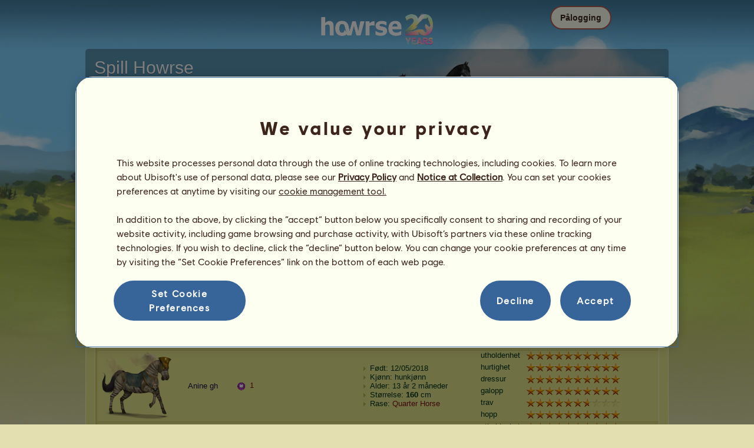

--- FILE ---
content_type: text/html; charset=utf-8
request_url: https://www.howrse.no/joueur/fiche/production?id=160194&page=458
body_size: 17018
content:
<!DOCTYPE html><html lang="no" dir="ltr"><head><base href="https://www.howrse.no/"/><meta http-equiv="Content-Type" content="text/html; charset=utf-8" /><title>Føll Anine gh har avlet opp – side 459 - Howrse</title><meta name="description" content="Se de 5869 føllene Anine gh har avlet opp i hestespillet Howrse"/><link rel="canonical" href="https://www.howrse.no/joueur/fiche/production?id=160194&page=458"/><meta name="google-site-verification" content="Ov95I-svmnETLSNS93hd_4URW1TE0JIiVWRMAGM6skQ" /><script type="text/javascript" nonce="79a37bbb31f86a19fd99f1853bdd3290">
			var projectMode = "prod";
			var projectUrl = "https://www.howrse.no";
			var projectDomain = "www.howrse.no";
			var projectLang = "no_NO";
			var projectImage = "//www.howrse.no/media/equideo/image";
			var projectRequest = "joueur%2Ffiche%2Fproduction";
			var internalError = "<div class=\"spacer-bottom align-left message message-style-1\"><div class=\"message-content content\">		<table class=\"width-100\">			<tr>				<td class=\"errorsBox-icon\"><a rel=\"nofollow\" id=\"agi-10985146001767695911\"><script type=\"text\/javascript\" nonce=\"79a37bbb31f86a19fd99f1853bdd3290\">execWhenReady(function(){$(\"#agi-10985146001767695911\").on(\"click\", function(event){hideErrors(); return false;})});<\/script><img src=\"\/\/www.howrse.no\/media\/equideo\/image\/\/components\/message\/picto-erreur.png\" class=\"errorsBox-icon-image\" alt=\"pictoerreur\"\/><\/a><\/td>				<td class=\"errorContent\"><h3><span style=\"color: #a00000\">Du kan ikke fortsette<\/span><\/h3>En intern feil har forekommet, prøv igjen senere<\/td>			<\/tr>		<\/table><\/div><\/div>";
		</script><link rel="stylesheet" type="text/css" href="//www.howrse.no/media/owlient/css/min//flags.css" />
<link rel="stylesheet" type="text/css" href="//www.howrse.no/media/equideo/css/min//common/layout/background.css" />
<link rel="stylesheet" type="text/css" href="//www.howrse.no/media/equideo/css/min//common/layout/container.css" />
<link rel="stylesheet" type="text/css" href="//www.howrse.no/media/equideo/css/min//common/layout/content.css" />
<link rel="stylesheet" type="text/css" href="//www.howrse.no/media/equideo/css/min//common/layout/header.css" />
<link rel="stylesheet" type="text/css" href="//www.howrse.no/media/equideo/css/min//common/layout/footer.css" />
<link rel="stylesheet" type="text/css" href="//www.howrse.no/media/equideo/css/min//common/layout/horsesprite.css" />
<link rel="stylesheet" type="text/css" href="//www.howrse.no/media/equideo/css/min//common/layout/margins.css" />
<link rel="stylesheet" type="text/css" href="//www.howrse.no/media/equideo/css/min//common/components/alerts.css" />
<link rel="stylesheet" type="text/css" href="//www.howrse.no/media/equideo/css/min//common/components/avatar.css" />
<link rel="stylesheet" type="text/css" href="//www.howrse.no/media/equideo/css/min//common/components/actionview.css" />
<link rel="stylesheet" type="text/css" href="//www.howrse.no/media/equideo/css/min//common/components/block.css" />
<link rel="stylesheet" type="text/css" href="//www.howrse.no/media/equideo/css/min//common/components/btn.css" />
<link rel="stylesheet" type="text/css" href="//www.howrse.no/media/equideo/css/min//common/components/banners.css" />
<link rel="stylesheet" type="text/css" href="//www.howrse.no/media/equideo/css/min//common/components/buttons.css" />
<link rel="stylesheet" type="text/css" href="//www.howrse.no/media/equideo/css/min//common/components/carousel.css" />
<link rel="stylesheet" type="text/css" href="//www.howrse.no/media/equideo/css/min//common/components/dipstick.css" />
<link rel="stylesheet" type="text/css" href="//www.howrse.no/media/equideo/css/min//common/components/feedbacks.css" />
<link rel="stylesheet" type="text/css" href="//www.howrse.no/media/equideo/css/min//common/components/fields.css" />
<link rel="stylesheet" type="text/css" href="//www.howrse.no/media/equideo/css/min//common/components/gauges.css" />
<link rel="stylesheet" type="text/css" href="//www.howrse.no/media/equideo/css/min//common/components/img.css" />
<link rel="stylesheet" type="text/css" href="//www.howrse.no/media/equideo/css/min//common/components/listview.css" />
<link rel="stylesheet" type="text/css" href="//www.howrse.no/media/equideo/css/min//common/components/menus.css" />
<link rel="stylesheet" type="text/css" href="//www.howrse.no/media/equideo/css/min//common/components/modules.css" />
<link rel="stylesheet" type="text/css" href="//www.howrse.no/media/equideo/css/min//common/components/popups.css" />
<link rel="stylesheet" type="text/css" href="//www.howrse.no/media/equideo/css/min//common/components/popupview.css" />
<link rel="stylesheet" type="text/css" href="//www.howrse.no/media/equideo/css/min//v5/desktop/components/popupview.css" />
<link rel="stylesheet" type="text/css" href="//www.howrse.no/media/equideo/css/min//v5/desktop/components/btn.css" />
<link rel="stylesheet" type="text/css" href="//www.howrse.no/media/equideo/css/min//common/components/popupconfirm.css" />
<link rel="stylesheet" type="text/css" href="//www.howrse.no/media/equideo/css/min//common/components/svg.css" />
<link rel="stylesheet" type="text/css" href="//www.howrse.no/media/equideo/css/min//common/components/tag.css" />
<link rel="stylesheet" type="text/css" href="//www.howrse.no/media/equideo/css/min//common/components/timers.css" />
<link rel="stylesheet" type="text/css" href="//www.howrse.no/media/equideo/css/min//common/components/texts.css" />
<link rel="stylesheet" type="text/css" href="//www.howrse.no/media/equideo/css/min//common/components/tutorial.css" />
<link rel="stylesheet" type="text/css" href="//www.howrse.no/media/equideo/css/min//common/components/popover.css" />
<link rel="stylesheet" type="text/css" href="//www.howrse.no/media/equideo/css/min//common/components/rowguecard.css" />
<link rel="stylesheet" type="text/css" href="//www.howrse.no/media/equideo/css/min//v5/desktop/components/stickout.css" />
<link rel="stylesheet" type="text/css" href="//www.howrse.no/media/equideo/css/min//common/animations/animate.css" />
<link rel="stylesheet" type="text/css" href="//www.howrse.no/media/equideo/css/min//v4/ltr/animations/generic.css" />
<link rel="stylesheet" type="text/css" href="//www.howrse.no/media/equideo/css/min//v4/ltr/animations/tutoriel.css" />
<link rel="stylesheet" type="text/css" href="//www.howrse.no/media/equideo/css/min//v4/ltr/animations/festivites.css" />
<link rel="stylesheet" type="text/css" href="//www.howrse.no/media/equideo/css/min//v4/ltr/base/common.css" />
<link rel="stylesheet" type="text/css" href="//www.howrse.no/media/equideo/css/min//v4/ltr/base/internal.css" />
<link rel="stylesheet" type="text/css" href="//www.howrse.no/media/equideo/css/min//v4/ltr/components/actions.css" />
<link rel="stylesheet" type="text/css" href="//www.howrse.no/media/equideo/css/min//v4/ltr/components/buttons.css" />
<link rel="stylesheet" type="text/css" href="//www.howrse.no/media/equideo/css/min//v4/ltr/components/fields.css" />
<link rel="stylesheet" type="text/css" href="//www.howrse.no/media/equideo/css/min//v4/ltr/components/gauges.css" />
<link rel="stylesheet" type="text/css" href="//www.howrse.no/media/equideo/css/min//v4/ltr/components/popup.css" />
<link rel="stylesheet" type="text/css" href="//www.howrse.no/media/equideo/css/min//v4/ltr/components/links.css" />
<link rel="stylesheet" type="text/css" href="//www.howrse.no/media/equideo/css/min//v4/ltr/components/menus.css" />
<link rel="stylesheet" type="text/css" href="//www.howrse.no/media/equideo/css/min//v4/ltr/components/messages.css" />
<link rel="stylesheet" type="text/css" href="//www.howrse.no/media/equideo/css/min//v4/ltr/components/modules.css" />
<link rel="stylesheet" type="text/css" href="//www.howrse.no/media/equideo/css/min//v4/ltr/components/scrollableContent.css" />
<link rel="stylesheet" type="text/css" href="//www.howrse.no/media/equideo/css/min//v4/ltr/components/stars.css" />
<link rel="stylesheet" type="text/css" href="//www.howrse.no/media/equideo/css/min//v4/ltr/components/slider.css" />
<link rel="stylesheet" type="text/css" href="//www.howrse.no/media/equideo/css/min//v4/ltr/components/tabs.css" />
<link rel="stylesheet" type="text/css" href="//www.howrse.no/media/equideo/css/min//v4/ltr/components/tooltips.css" />
<link rel="stylesheet" type="text/css" href="//www.howrse.no/media/equideo/css/min//v4/ltr/layout/background.css" />
<link rel="stylesheet" type="text/css" href="//www.howrse.no/media/equideo/css/min//v4/ltr/layout/container.css" />
<link rel="stylesheet" type="text/css" href="//www.howrse.no/media/equideo/css/min//v4/ltr/layout/content.css" />
<link rel="stylesheet" type="text/css" href="//www.howrse.no/media/equideo/css/min//v4/ltr/pages/acquisition/marketing.css" />
<link rel="stylesheet" type="text/css" href="//www.howrse.no/media/equideo/css/min//common/vendor/cmp.css" />
<link rel="stylesheet" type="text/css" href="//www.howrse.no/media/equideo/css/min//v4/ltr/pages/exploits/ranking.css" />
<link rel="stylesheet" type="text/css" href="//www.howrse.no/media/equideo/css/min//common/vendor/yanoneubibold.css" />
<link rel="stylesheet" type="text/css" href="//www.howrse.no/media/equideo/css/min//common/vendor/cosmows.css" />
<script type="text/javascript" src="//www.howrse.no/media/sowcle/js/min//lib/jquery/jquery-1.8.3.js" charset="utf-8"></script>
<script type="text/javascript" src="//www.howrse.no/media/sowcle/js/min//api.js" charset="utf-8"></script>
<script type="text/javascript" src="//www.howrse.no/media/sowcle/js/min//script.js" charset="utf-8"></script>
<script type="text/javascript" src="//www.howrse.no/media/sowcle/js/min//jAjax.js" charset="utf-8"></script>
<script type="text/javascript" src="//www.howrse.no/media/sowcle/js/min//advertising.js" charset="utf-8"></script>
<script type="text/javascript" src="//www.howrse.no/media/sowcle/js/min//coaccount.js" charset="utf-8"></script>
<script type="text/javascript" src="//www.howrse.no/media/sowcle/js/min//user.js" charset="utf-8"></script>
<script type="text/javascript" src="//www.howrse.no/media/equideo/js/min//user.js" charset="utf-8"></script>
<script type="text/javascript" src="//www.howrse.no/media/equideo/js/min//lib/confetti.js" charset="utf-8"></script>
<script type="text/javascript" src="//www.howrse.no/media/equideo/js/min//ufo.js" charset="utf-8"></script>
<script type="text/javascript" src="//www.howrse.no/media/equideo/js/min//navigation.js" charset="utf-8"></script>
<script type="text/javascript" src="//www.howrse.no/media/equideo/js/min//script.js" charset="utf-8"></script>
<script type="text/javascript" src="//www.howrse.no/media/equideo/js/min//xads.js" charset="utf-8"></script>
<script type="text/javascript" src="//www.howrse.no/media/equideo/js/min//lib/jquery/jquery.mousewheel.js" charset="utf-8"></script>
<script type="text/javascript" src="//www.howrse.no/media/equideo/js/min//components/slider.js" charset="utf-8"></script>
<script type="text/javascript" src="//www.howrse.no/media/equideo/js/min//components/scrollable-content.js" charset="utf-8"></script>
<script type="text/javascript" src="//www.howrse.no/media/equideo/js/min//lib/getDevicePixelRatio.js" charset="utf-8"></script>
<script type="text/javascript" src="//www.howrse.no/media/equideo/js/min//lib/rangeslider.js" charset="utf-8"></script>
<script type="text/javascript" src="//www.howrse.no/media/equideo/js/min//lib/autotrack/autotrack.js" charset="utf-8"></script>
<script type="text/javascript" src="//www.howrse.no/media/equideo/js/min//autoPromo.js" charset="utf-8"></script>
<script type="text/javascript" src="//www.howrse.no/media/equideo/js/min//notification.js" charset="utf-8"></script>
<script type="text/javascript" src="//www.howrse.no/media/equideo/js/min//components/popover.js" charset="utf-8"></script>
<script type="text/javascript" src="//www.howrse.no/media/equideo/js/min//popups.js" charset="utf-8"></script>




<script type="text/javascript" src="//www.howrse.no/media/equideo/js/min//inscription.js" charset="utf-8"></script>
<script type="text/javascript" src="https://ubistatic-a.ubisoft.com/0106/prod-cmp/global/tracking/analyticssdk.js" charset="utf-8"></script>
<meta name="viewport" content="width=1151, user-scalable=yes" /><meta http-equiv="X-UA-Compatible" content="IE=edge" /><meta http-equiv="Cache-control" content="max-age=600, s-maxage=600, public" /><meta name="expires" content="Wed, 07 Jan 2026 04:00:00 +0100" /><meta name="copyright" content="Owlient SAS. All Rights Reserved." /><script type="text/javascript" nonce="79a37bbb31f86a19fd99f1853bdd3290">const wa_data = {"appId":"79b153cf-7c8a-4b96-82f2-6699699f8478","domain":"www.howrse.no","environment":"PROD","language":"en","country":"NO","enableAdobeAnalytics":false,"brand":"Howrse","game":"Howrse"};
			window.adobeAnalytics.init(wa_data);</script><script type="text/javascript" nonce="79a37bbb31f86a19fd99f1853bdd3290">(function(d) {
var o = d.createElement;
d.createElement = function() {
  var e = o.apply(d, arguments);
  if (e.tagName === "SCRIPT") {
    e.setAttribute("nonce", "79a37bbb31f86a19fd99f1853bdd3290");
  }
  return e;
}
})(document);</script></head><body id="global" class="body--ltr body--chrome body--mac template-v4 nopub disconnected animation body--emptytop is-desktop"><div id="infoBox" style="display: none;"></div>
		<div id="messageBox" style="display: none;"></div>
		<div id="errorsBox" style="display: none;"></div>
		<div id="tutorial" style="display: none;"></div>
		<div id="loading" style="display: none;"></div><script type="text/javascript" nonce="79a37bbb31f86a19fd99f1853bdd3290">execWhenReady(function(){$("#background").on("click", function(event){hideCurrentBox()})});</script><div id="background" style="display: none;"></div><script type="text/javascript" nonce="79a37bbb31f86a19fd99f1853bdd3290">var tooltipHandler = new TooltipHandler($("#infoBox"));tooltipHandler.getTooltipWrapperTheme = function(theme) {
					return "<div class=\"tooltip-style-" + theme + "\"><span class=\"tooltipMessage\"></span><div class=\"arrow coche\"></div></div>";
				};

				tooltipHandler.getTooltipMessageElement = function($tooltip) {
					return $tooltip.find('.tooltipMessage');
				};</script><div id="container"><aside id="top-subscription" class="module module-inscription dir"><form class="sowcle-form" action="javascript:;" method="post" id="inscription"><script type="text/javascript" nonce="79a37bbb31f86a19fd99f1853bdd3290">execWhenReady(function(){$("#inscription").on("submit", function(event){return lock("id:inscription", 1000) &&  AjaxJSON(DoInscriptionAjax)})});</script><div class="grid-table width-100"><div class="grid-row"><div class="grid-cell align-top width-50 spacer-large-left spacer-large-right"><h2 class="module-inscription-title spacer-large-top">Spill Howrse</h2><p class="module-inscription-subtitle spacer-large-bottom spacer-large-right">Driv drømmeridesenteret</br>bli med i et fellesskap med millioner av andre spillere!</p><label for="name">Velg din første hest:</label></div><div class="grid-cell align-midle width-25 carousel-col" id="carousel-col"><div id="carousel-col-content"><div id="sub-carousel" class="clear"><script type="text/javascript" nonce="79a37bbb31f86a19fd99f1853bdd3290">execWhenReady(function(){$("#sub-carousel-prev").on("click", function(event){return lock('carousel__nav', 300) && subCarouselPrev()})});</script><div id="sub-carousel-prev" class="sub-carousel-nav sub-carousel-prev-off float-left"></div><div id="sub-carousel-content" class="float-left" data-races="10" data-current=0 data-delay=300><figure index="0" idrace="2" animaltype="cheval" race="Frieserhest" idrobe="3" alt="Ridehest Frieserhest Svart" style="display:none;background-image:url(/media/equideo/image/chevaux/adulte/frison/feathers/nr.png),url(/media/equideo/image/chevaux/adulte/frison/forelock/nr.png),url(/media/equideo/image/chevaux/adulte/frison/mane/cr0/nr.png),url(/media/equideo/image/chevaux/adulte/frison/tail/br0/nr.png),url(/media/equideo/image/chevaux/adulte/frison/body/nr.png),url(/media/equideo/image/chevaux/adulte/frison/shadow.png);" class="cheval-icone  horsesprite horsesprite--120" id=""><figcaption class="hide">Ridehest Frieserhest Svart</figcaption></figure><figure index="1" idrace="3" animaltype="cheval" race="American Paint Horse" idrobe="52" alt="Ridehest American Paint Horse Fuks tobiano" style="display:none;background-image:url(/media/equideo/image/chevaux/adulte/americain/forelock/alz.png),url(/media/equideo/image/chevaux/adulte/americain/mane/cr0/alz.png),url(/media/equideo/image/chevaux/adulte/americain/tail/br0/alz.png),url(/media/equideo/image/chevaux/adulte/americain/marking/tb.png),url(/media/equideo/image/chevaux/adulte/americain/body/alz.png),url(/media/equideo/image/chevaux/adulte/americain/shadow.png);" class="cheval-icone  horsesprite horsesprite--120" id=""><figcaption class="hide">Ridehest American Paint Horse Fuks tobiano</figcaption></figure><figure index="2" idrace="8" animaltype="cheval" race="Spansk renraset hest" idrobe="26" alt="Ridehest Spansk renraset hest Brun" style="display:none;background-image:url(/media/equideo/image/chevaux/adulte/iberique/forelock/nr.png),url(/media/equideo/image/chevaux/adulte/iberique/mane/cr0/nr.png),url(/media/equideo/image/chevaux/adulte/iberique/tail/br0/nr.png),url(/media/equideo/image/chevaux/adulte/iberique/body/bai.png),url(/media/equideo/image/chevaux/adulte/iberique/shadow.png);" class="cheval-icone  horsesprite horsesprite--120" id=""><figcaption class="hide">Ridehest Spansk renraset hest Brun</figcaption></figure><figure index="3" idrace="9" animaltype="poney" race="Shetlandsponni" idrobe="30" alt="Ridehest Shetlandsponni Svart fuks" style="display:none;background-image:url(/media/equideo/image/chevaux/adulte/shetland/forelock/nr.png),url(/media/equideo/image/chevaux/adulte/shetland/mane/cr0/nr.png),url(/media/equideo/image/chevaux/adulte/shetland/tail/br0/nr.png),url(/media/equideo/image/chevaux/adulte/shetland/body/bai-b.png),url(/media/equideo/image/chevaux/adulte/shetland/shadow.png);" class="cheval-icone  horsesprite horsesprite--120" id=""><figcaption class="hide">Ridehest Shetlandsponni Svart fuks</figcaption></figure><figure index="4" idrace="11" animaltype="poney" race="Fjording" idrobe="60" alt="Ridehest Fjording Gråblakk" style="display:none;background-image:url(/media/equideo/image/chevaux/adulte/fjord/forelock/gra.png),url(/media/equideo/image/chevaux/adulte/fjord/mane/cr0/gra.png),url(/media/equideo/image/chevaux/adulte/fjord/tail/br0/gra.png),url(/media/equideo/image/chevaux/adulte/fjord/body/gra.png),url(/media/equideo/image/chevaux/adulte/fjord/shadow.png);" class="cheval-icone  horsesprite horsesprite--120" id=""><figcaption class="hide">Ridehest Fjording Gråblakk</figcaption></figure><figure index="5" idrace="14" animaltype="cheval" race="Quarter Horse" idrobe="29" alt="Ridehest Quarter Horse Linfarget fuks" style="display:none;background-image:url(/media/equideo/image/chevaux/adulte/americain/forelock/cl.png),url(/media/equideo/image/chevaux/adulte/americain/mane/cr0/cl.png),url(/media/equideo/image/chevaux/adulte/americain/tail/br0/cl.png),url(/media/equideo/image/chevaux/adulte/americain/body/alz.png),url(/media/equideo/image/chevaux/adulte/americain/shadow.png);" class="cheval-icone  horsesprite horsesprite--120" id=""><figcaption class="hide">Ridehest Quarter Horse Linfarget fuks</figcaption></figure><figure index="6" idrace="16" animaltype="cheval" race="Lipizzaner" idrobe="26" alt="Ridehest Lipizzaner Brun" style="display:none;background-image:url(/media/equideo/image/chevaux/adulte/iberique/forelock/nr.png),url(/media/equideo/image/chevaux/adulte/iberique/mane/cr0/nr.png),url(/media/equideo/image/chevaux/adulte/iberique/tail/br0/nr.png),url(/media/equideo/image/chevaux/adulte/iberique/body/bai.png),url(/media/equideo/image/chevaux/adulte/iberique/shadow.png);" class="cheval-icone  horsesprite horsesprite--120" id=""><figcaption class="hide">Ridehest Lipizzaner Brun</figcaption></figure><figure index="7" idrace="17" animaltype="cheval" race="Marwari" idrobe="30" alt="Ridehest Marwari Svart fuks" style="display:none;background-image:url(/media/equideo/image/chevaux/adulte/marwari/forelock/nr.png),url(/media/equideo/image/chevaux/adulte/marwari/mane/cr0/nr.png),url(/media/equideo/image/chevaux/adulte/marwari/tail/br0/nr.png),url(/media/equideo/image/chevaux/adulte/marwari/body/bai-b.png),url(/media/equideo/image/chevaux/adulte/marwari/shadow.png);" class="cheval-icone  horsesprite horsesprite--120" id=""><figcaption class="hide">Ridehest Marwari Svart fuks</figcaption></figure><figure index="8" idrace="26" animaltype="cheval" race="Curlyhest" idrobe="33" alt="Ridehest Curlyhest Epleskimmel" style="display:none;background-image:url(/media/equideo/image/chevaux/adulte/curly/forelock/gr-pml.png),url(/media/equideo/image/chevaux/adulte/curly/mane/cr0/gr-pml.png),url(/media/equideo/image/chevaux/adulte/curly/tail/br0/gr-pml.png),url(/media/equideo/image/chevaux/adulte/curly/body/gr-pml.png),url(/media/equideo/image/chevaux/adulte/curly/shadow.png);" class="cheval-icone  horsesprite horsesprite--120" id=""><figcaption class="hide">Ridehest Curlyhest Epleskimmel</figcaption></figure><figure index="9" idrace="29" animaltype="cheval" race="KWPN" idrobe="3" alt="Ridehest KWPN Svart" style="display:none;background-image:url(/media/equideo/image/chevaux/adulte/sport-massif/forelock/nr.png),url(/media/equideo/image/chevaux/adulte/sport-massif/mane/cr0/nr.png),url(/media/equideo/image/chevaux/adulte/sport-massif/tail/br0/nr.png),url(/media/equideo/image/chevaux/adulte/sport-massif/body/nr.png),url(/media/equideo/image/chevaux/adulte/sport-massif/shadow.png);" class="cheval-icone  horsesprite horsesprite--120" id=""><figcaption class="hide">Ridehest KWPN Svart</figcaption></figure></div><script type="text/javascript" nonce="79a37bbb31f86a19fd99f1853bdd3290">execWhenReady(function(){$("#sub-carousel-next").on("click", function(event){return lock('carousel__nav', 300) && subCarouselNext()})});</script><div id="sub-carousel-next" class="sub-carousel-nav sub-carousel-next-off float-right"></div><input name="race" id="race" type="hidden"/><input name="robe" id="robe" type="hidden"/><input name="type" id="type" type="hidden"/></div><strong id="sub-carousel-choice" class="display-block align-center font-large"></strong><script type="text/javascript" nonce="79a37bbb31f86a19fd99f1853bdd3290">
			window.onload = function() {
				subCarouselInit();
			};
		</script></div></div><div class="grid-cell align-middle align-center width-25 spacer-large-left"><div class="landing-register clear"><div class="align-center"><a class="btn--primary btn" href="inscription/inscription" data-role="none"><span class="btn__label"><span class="btn__label__text">Registrer deg</span></span></a></div></div></div></div></div><input name="inscriptionEtape" id="inscriptionEtape" type="hidden" value="3"/><input name="inscriptionViaBandeau" id="inscriptionViaBandeau" type="hidden" value="1"/></form></aside><header id="header" class="item-relative header--disconnected"><div class="header-logo align-center"><a href="/"><img src="//www.howrse.no/media/equideo/image//interface/header/logo/disconnected/howrse-v5.png" alt="howrse – et spill fra owlient"/></a><span class="header-account-flag-no"><span class="hide">no</span></span></div><div class="header--connexion item-absolute"><nav class="header-login float-right"><div class="header-login-button"><script type="text/javascript" nonce="79a37bbb31f86a19fd99f1853bdd3290">execWhenReady(function(){$("#header-login-label").on("click", function(event){loginSubmenu(this);})});</script><button class="header-login-label btn--primary btn--outline btn" id="header-login-label" type="submit" data-role="none"><span class="btn__label"><span class="btn__label__text">Pålogging</span></span></button><div class="menu submenu-style-1 align-js" data-theme="1"><form class="sowcle-form header-login-form" action="javascript:;" method="post" id="authentification"><script type="text/javascript" nonce="79a37bbb31f86a19fd99f1853bdd3290">execWhenReady(function(){$("#authentification").on("submit", function(event){AjaxJSON(AuthentificationAjax); return false;})});</script><input value="5aa12e027b4e414173e093dba6f6fd61" name="d989d" id="authentificationD989d" type="hidden"/><input placeholder="Pålogging" class="input spacer-large-bottom input-style-0" required="required" autocapitalize="off" autocorrect="off" autocomplete="off" name="login" id="login" type="text" value=""/><input placeholder="Passord" class="input spacer-large-bottom input-style-0" required="required" autocapitalize="off" autocorrect="off" name="password" id="password" type="password" value=""/><div class="grid-table align-middle spacer-large-bottom spacer-auto"><div class="grid-row row-0 even"><div class="grid-cell even first  spacer-right"><input class="checkbox checkbox-style-0" name="autoidentification" id="autoidentification" type="checkbox" value="1"/><label for="autoidentification" class="bogus-checkbox-style-0"></label></div><div class="grid-cell odd last  spacer-right"><label class="label-checkbox text--s text--primary" for="autoidentification">Forbli logget inn</label></div></div></div><input name="authentificationRedirection" id="authentificationRedirection" type="hidden"/><input name="authentificationIsBoxStyle" id="authentificationIsBoxStyle" type="hidden" value=""/><div class="align-center"><script type="text/javascript" nonce="79a37bbb31f86a19fd99f1853bdd3290">execWhenReady(function(){$("#authentificationSubmit").on("click", function(event){return lock("id:authentificationSubmit");})});</script><button class="spacer-bottom btn--primary btn form__submit button button-style-submit" data-role="none" type="submit" name="authentificationSubmit" id="authentificationSubmit" style="" data-anim="0"><span class="button-align-submit"><span class="button-inner-submit"><span class="button-text-submit">Tilkobling</span></span></span></button><div></form><script type="text/javascript" nonce="79a37bbb31f86a19fd99f1853bdd3290">function submitAuthentification() {
	$('#authentification').submit();
};</script>
			<div class="box" id="loginLocaliseeBox" style="display: none; width: 500px" ><div class="popup popup-style-0"><a class="close-popup right" href="#" rel="nofollow" id="agi-20993360001767695911"><script type="text/javascript" nonce="79a37bbb31f86a19fd99f1853bdd3290">execWhenReady(function(){$("#agi-20993360001767695911").on("click", function(event){hideBox('loginLocaliseeBox'); return false;})});</script></a><div id="loginLocaliseeContent" ></div></div></div><aside class="align-center popupview popupview--s" id="forgottenBox"><script type="text/javascript" nonce="79a37bbb31f86a19fd99f1853bdd3290">execWhenReady(function(){$("#agi-30993938001767695911").on("click", function(event){hideBox('forgottenBox')})});</script><button class="popupview__close svg" data-qname="common-error" id="agi-30993938001767695911"><svg viewBox="0 0 48 48" xmlns="http://www.w3.org/2000/svg"><path d="m38.5536195 10.2698132c1.6510975 1.6629065 1.6693771 4.3470466.0411334 5.9662521l-8.1547529 8.1719347 8.1980442 8.1804805c1.6192055 1.6282437 1.5830311 4.3125653-.0783993 5.965139-1.6614303 1.6525736-4.3455704 1.6708532-5.9647759.0426095l-8.173869-8.156229-8.1800224 8.1980442c-1.6282436 1.6192055-4.3125653 1.5830311-5.9651389-.0783993-1.65257372-1.6614303-1.67085327-4.3455704-.0426096-5.9647759l8.1557709-8.173869-8.1975861-8.1800224c-1.61920548-1.6282436-1.58303106-4.3125653.0783993-5.9651389 1.6629065-1.65109761 4.3470466-1.66937715 5.9662521-.0411335l8.1719347 8.1542948 8.1804805-8.1975861c1.6282437-1.61920548 4.3125653-1.58303106 5.965139.0783993z"/></svg></button><div class="popupview__image"><img src="//www.howrse.no/media/equideo/image//tutoriel/v5/doubt.png" class="popupview__image__asset" alt="doubt"/></div><h2 class="popupview__title yanoneubibold-30 text--primary">Glemt passord</h2><div class="popupview__content mb--2 px--2"><p class="text--m text--secondary">Oppgi brukernavnet og e-postadressen som er tilknyttet det for å få instruksjoner som lar deg tilbakestille passordet ditt.</p><p class="text--s text--secondary">Hvis du er yngre enn 16 år, er det e-postadressen til foreldrene dine.</p></div><form class="sowcle-form" action="javascript:;" method="post" id="forgotten"><script type="text/javascript" nonce="79a37bbb31f86a19fd99f1853bdd3290">execWhenReady(function(){$("#forgotten").on("submit", function(event){return lock("id:forgotten", 1000) &&  AjaxJSON(ForgottenAjax)})});</script><div class="popupview-form"><script type="text/javascript" nonce="79a37bbb31f86a19fd99f1853bdd3290">execWhenReady(function(){$("#forgottenEmail").on("input", function(event){forgottenEmailUpdate();})});</script><input placeholder="E-postadresse (din egen eller dine foreldres)" required="1" class="input form__text" name="forgottenEmail" id="forgottenEmail" type="text"/><div id="forgottenParental" class="pt--2" style="display: none; visiblity: hidden"><label class="form__label" for="forgottenLogin">Skriv inn ID-en for å logge på denne kontoen</label><input placeholder="Brukernavn" class="input mt--1 form__text" name="forgottenLogin" id="forgottenLogin" type="text"/></div></div><div class="popupview__bottom"><button class="btn--primary btn" type="submit" data-role="none"><span class="btn__label"><span class="btn__label__text">Tilbakestill passordet mitt</span></span></button><footer class="popupview__footer pt--1"><p id="forgottenLoginLink" class="text--s" style="display: none; visiblity: hidden"><a href="https://support.owlient.eu/?cat=490&amp;ref=https%3A%2F%2Fwww.howrse.no">Har du glemt brukernavnet ditt?</a></p></footer></div></form></aside><div id="login-content-error"></div><p class="align-center"><a rel="nofollow" class="link text--link text--s" id="agi-40993982001767695911"><script type="text/javascript" nonce="79a37bbb31f86a19fd99f1853bdd3290">execWhenReady(function(){$("#agi-40993982001767695911").on("click", function(event){if(lock('forgotten')) {showBox('forgottenBox', {}); return false; } else { return false; }})});</script>Har du glemt passordet ditt?</a></p></div></div></nav></div></header><main id="content" class="content content--dressed"><section id="page-contents" class="clear"><nav class="content__breadcrumb js-content__breadcrumb"><a class="usergroup_2" href="/joueur/fiche/?id=160194">Anine&nbsp;gh</a> » <a rel="nofollow" href="/joueur/fiche/production?id=160194&amp;page=458">Produksjon</a></nav><section class="content__middle"><div class="width-52 spacer-large-bottom"><h1>Anine ghs produksjon</h1>
		<p class="subtitle">Her er alle hestene som er produsert av <span class="usergroup_2">Anine&nbsp;gh</span> siden begynnelsen av spillet. Disse hestene har blitt avlet frem av hopper og har blitt født takket være deres anstrengelser.
		</p></div><div class="pageNumbering"><ul><li class="title">Side:</li><li class="page previous "><a href="joueur/fiche/production?id=160194&amp;page=457" data-page="457" rel="prev">&nbsp;</a></li><li class="page "><a href="joueur/fiche/production?id=160194&amp;page=0" data-page="0">1</a></li><li class="page "><a href="joueur/fiche/production?id=160194&amp;page=1" data-page="1">2</a></li><li class="page "><a href="joueur/fiche/production?id=160194&amp;page=2" data-page="2">3</a></li><li class="empty">...</li><li class="page "><a href="joueur/fiche/production?id=160194&amp;page=454" data-page="454">455</a></li><li class="page "><a href="joueur/fiche/production?id=160194&amp;page=455" data-page="455">456</a></li><li class="page "><a href="joueur/fiche/production?id=160194&amp;page=456" data-page="456">457</a></li><li class="page "><a href="joueur/fiche/production?id=160194&amp;page=457" data-page="457">458</a></li><li class="page selected"><a href="joueur/fiche/production?id=160194&amp;page=458" data-page="458" rel="nofollow">459</a></li><li class="page "><a href="joueur/fiche/production?id=160194&amp;page=459" data-page="459">460</a></li><li class="page "><a href="joueur/fiche/production?id=160194&amp;page=460" data-page="460">461</a></li><li class="page "><a href="joueur/fiche/production?id=160194&amp;page=461" data-page="461">462</a></li><li class="page "><a href="joueur/fiche/production?id=160194&amp;page=462" data-page="462">463</a></li><li class="empty">...</li><li class="page "><a href="joueur/fiche/production?id=160194&amp;page=584" data-page="584">585</a></li><li class="page "><a href="joueur/fiche/production?id=160194&amp;page=585" data-page="585">586</a></li><li class="page "><a href="joueur/fiche/production?id=160194&amp;page=586" data-page="586">587</a></li><li class="page next "><a href="joueur/fiche/production?id=160194&amp;page=459" data-page="459" rel="next">&nbsp;</a></li></ul></div><table id="table-0" class="module module-style-27 spacer-large-top dark" style=""><col width="4" /><col width="6" /><col /><col /><col /><col /><col /><col width="8" /><col width="2" /><thead><tr class="row-1"><th class="left border"></th><td></td><td colspan="1"  class="caption-module"></td><td colspan="1"  class="caption-module">Oppdretter</td><td colspan="1"  class="caption-module">Hest</td><td colspan="1"  class="caption-module">Kjennetegn</td><td colspan="1"  class="caption-module">Ferdigheter</td><td></td><th class="right border"></th></tr></thead><tfoot><tr><th class="left corner" colspan="2"></th><td class="border" colspan="5"></td><th class="right corner" colspan="2"></th></tr></tfoot><tbody><tr class=" odd"><th class="left border"></th><td ></td><td class="dark" colspan="1" ><figure class="cheval-icone  horsesprite horsesprite--120" alt="Føll Mustang Lys grå" style="background-image:url(/media/equideo/image/chevaux/poulain/generique1/mane/cr0/gr-c.png),url(/media/equideo/image/chevaux/poulain/generique1/tail/br0/gr-c.png),url(/media/equideo/image/chevaux/poulain/generique1/body/gr-c.png),url(/media/equideo/image/chevaux/poulain/generique1/shadow.png);" id="cheval-robe-2464777"><figcaption class="hide">Føll Mustang Lys grå</figcaption></figure></td><td class="dark" colspan="1" ><a class="usergroup_2" href="/joueur/fiche/?id=160194">Anine&nbsp;gh</a></td><td class="dark" colspan="1" > <a class="horsename" href="/elevage/fiche/?id=2464777">lyse grå</a></td><td class="width-21" colspan="1" ><ul class="arrow"><li >Født: 12/05/2018</li><li >Kjønn:  hannkjønn</li><li >Alder:  2 måneder</li><li >Størrelse: <strong class="nowrap">100</strong> cm</li><li >Rase: <a href="/dossiers/race?qName=mustang">Mustang</a></li></ul></td><td class="dark" colspan="1" ><ul class="grid-table"><li class="grid-row" data-tooltip="Utholdenhet: &lt;strong&gt;46.29&lt;/strong&gt;" data-tooltip-theme="0"><span class="grid-cell spacer-right">utholdenhet</span><span class="grid-cell align-middle spacer-small-bottom"><div class="star star-style-1" style="width:160px"><div class="width-23">23.1455</div></div></span></li><li class="grid-row" data-tooltip="Hurtighet: &lt;strong&gt;59.25&lt;/strong&gt;" data-tooltip-theme="0"><span class="grid-cell spacer-right">hurtighet</span><span class="grid-cell align-middle spacer-small-bottom"><div class="star star-style-1" style="width:160px"><div class="width-30">29.623</div></div></span></li><li class="grid-row" data-tooltip="Dressur: &lt;strong&gt;32.89&lt;/strong&gt;" data-tooltip-theme="0"><span class="grid-cell spacer-right">dressur</span><span class="grid-cell align-middle spacer-small-bottom"><div class="star star-style-1" style="width:160px"><div class="width-16">16.443</div></div></span></li><li class="grid-row" data-tooltip="Galopp: &lt;strong&gt;46.30&lt;/strong&gt;" data-tooltip-theme="0"><span class="grid-cell spacer-right">galopp</span><span class="grid-cell align-middle spacer-small-bottom"><div class="star star-style-1" style="width:160px"><div class="width-23">23.152</div></div></span></li><li class="grid-row" data-tooltip="Trav: &lt;strong&gt;13.16&lt;/strong&gt;" data-tooltip-theme="0"><span class="grid-cell spacer-right">trav</span><span class="grid-cell align-middle spacer-small-bottom"><div class="star star-style-1" style="width:160px"><div class="width-7">6.58</div></div></span></li><li class="grid-row" data-tooltip="Hopp: &lt;strong&gt;33.11&lt;/strong&gt;" data-tooltip-theme="0"><span class="grid-cell spacer-right">hopp</span><span class="grid-cell align-middle spacer-small-bottom"><div class="star star-style-1" style="width:160px"><div class="width-17">16.553</div></div></span></li></ul></td><td ></td><th class="right border"></th></tr><tr class=" even"><th class="left border"></th><td ></td><td class="dark" colspan="1" ><img src="//www.howrse.no/media/equideo/image//chevaux/local/100612/miniature.png" class="cheval-icone " alt="ridehest mumie" height="120" width="120"/></td><td class="dark" colspan="1" ><a class="usergroup_2" href="/joueur/fiche/?id=160194">Anine&nbsp;gh</a></td><td class="dark" colspan="1" ><a data-tooltip="Mumie" data-tooltip-theme="0" href="/marche/noir/object?qName=livre-monstres"><img src="//www.howrse.no/media/equideo/image//chevaux/local/100612/20.png" alt="20"/></a> <a class="horsename" href="/elevage/fiche/?id=2540425">1</a></td><td class="width-21" colspan="1" ><ul class="arrow"><li >Født: 12/05/2018</li><li >Kjønn:  hunkjønn</li><li >Alder: 13 år 2 måneder</li><li >Størrelse: <strong class="nowrap">160</strong> cm</li><li >Rase: <a href="/dossiers/race?qName=quarter-horse">Quarter Horse</a></li></ul></td><td class="dark" colspan="1" ><ul class="grid-table"><li class="grid-row" data-tooltip="Utholdenhet: &lt;strong&gt;533.12&lt;/strong&gt;" data-tooltip-theme="0"><span class="grid-cell spacer-right">utholdenhet</span><span class="grid-cell align-middle spacer-small-bottom"><div class="star star-style-1" style="width:160px"><div class="width-100">266.558</div></div></span></li><li class="grid-row" data-tooltip="Hurtighet: &lt;strong&gt;863.02&lt;/strong&gt;" data-tooltip-theme="0"><span class="grid-cell spacer-right">hurtighet</span><span class="grid-cell align-middle spacer-small-bottom"><div class="star star-style-1" style="width:160px"><div class="width-100">431.51</div></div></span></li><li class="grid-row" data-tooltip="Dressur: &lt;strong&gt;1035.60&lt;/strong&gt;" data-tooltip-theme="0"><span class="grid-cell spacer-right">dressur</span><span class="grid-cell align-middle spacer-small-bottom"><div class="star star-style-1" style="width:160px"><div class="width-100">517.8</div></div></span></li><li class="grid-row" data-tooltip="Galopp: &lt;strong&gt;1240.37&lt;/strong&gt;" data-tooltip-theme="0"><span class="grid-cell spacer-right">galopp</span><span class="grid-cell align-middle spacer-small-bottom"><div class="star star-style-1" style="width:160px"><div class="width-100">620.185</div></div></span></li><li class="grid-row" data-tooltip="Trav: &lt;strong&gt;134.42&lt;/strong&gt;" data-tooltip-theme="0"><span class="grid-cell spacer-right">trav</span><span class="grid-cell align-middle spacer-small-bottom"><div class="star star-style-1" style="width:160px"><div class="width-67">67.209</div></div></span></li><li class="grid-row" data-tooltip="Hopp: &lt;strong&gt;827.05&lt;/strong&gt;" data-tooltip-theme="0"><span class="grid-cell spacer-right">hopp</span><span class="grid-cell align-middle spacer-small-bottom"><div class="star star-style-1" style="width:160px"><div class="width-100">413.5265</div></div></span></li></ul></td><td ></td><th class="right border"></th></tr><tr class=" odd"><th class="left border"></th><td ></td><td class="dark" colspan="1" ><img src="//www.howrse.no/media/equideo/image//chevaux/local/100258/normal.png" class="cheval-icone " alt="ridehest quarter horse blakk" height="120" width="120"/></td><td class="dark" colspan="1" ><a class="usergroup_2" href="/joueur/fiche/?id=160194">Anine&nbsp;gh</a></td><td class="dark" colspan="1" > <a class="horsename" href="/elevage/fiche/?id=2528978">blakk gh</a></td><td class="width-21" colspan="1" ><ul class="arrow"><li >Født: 12/05/2018</li><li >Kjønn:  hannkjønn</li><li >Alder: 12 år</li><li >Størrelse: <strong class="nowrap">155</strong> cm</li><li >Rase: <a href="/dossiers/race?qName=quarter-horse">Quarter Horse</a></li></ul></td><td class="dark" colspan="1" ><ul class="grid-table"><li class="grid-row" data-tooltip="Utholdenhet: &lt;strong&gt;647.94&lt;/strong&gt;" data-tooltip-theme="0"><span class="grid-cell spacer-right">utholdenhet</span><span class="grid-cell align-middle spacer-small-bottom"><div class="star star-style-1" style="width:160px"><div class="width-100">323.9685</div></div></span></li><li class="grid-row" data-tooltip="Hurtighet: &lt;strong&gt;904.32&lt;/strong&gt;" data-tooltip-theme="0"><span class="grid-cell spacer-right">hurtighet</span><span class="grid-cell align-middle spacer-small-bottom"><div class="star star-style-1" style="width:160px"><div class="width-100">452.1575</div></div></span></li><li class="grid-row" data-tooltip="Dressur: &lt;strong&gt;998.79&lt;/strong&gt;" data-tooltip-theme="0"><span class="grid-cell spacer-right">dressur</span><span class="grid-cell align-middle spacer-small-bottom"><div class="star star-style-1" style="width:160px"><div class="width-100">499.393</div></div></span></li><li class="grid-row" data-tooltip="Galopp: &lt;strong&gt;1086.99&lt;/strong&gt;" data-tooltip-theme="0"><span class="grid-cell spacer-right">galopp</span><span class="grid-cell align-middle spacer-small-bottom"><div class="star star-style-1" style="width:160px"><div class="width-100">543.495</div></div></span></li><li class="grid-row" data-tooltip="Trav: &lt;strong&gt;263.85&lt;/strong&gt;" data-tooltip-theme="0"><span class="grid-cell spacer-right">trav</span><span class="grid-cell align-middle spacer-small-bottom"><div class="star star-style-1" style="width:160px"><div class="width-100">131.927</div></div></span></li><li class="grid-row" data-tooltip="Hopp: &lt;strong&gt;654.56&lt;/strong&gt;" data-tooltip-theme="0"><span class="grid-cell spacer-right">hopp</span><span class="grid-cell align-middle spacer-small-bottom"><div class="star star-style-1" style="width:160px"><div class="width-100">327.281</div></div></span></li></ul></td><td ></td><th class="right border"></th></tr><tr class=" even"><th class="left border"></th><td ></td><td class="dark" colspan="1" ><figure class="cheval-icone  horsesprite horsesprite--120" alt="Føll Mustang Svart" style="background-image:url(/media/equideo/image/chevaux/poulain/generique1/mane/cr0/nr.png),url(/media/equideo/image/chevaux/poulain/generique1/tail/br0/nr.png),url(/media/equideo/image/chevaux/poulain/generique1/body/nr.png),url(/media/equideo/image/chevaux/poulain/generique1/shadow.png);" id="cheval-robe-2523853"><figcaption class="hide">Føll Mustang Svart</figcaption></figure></td><td class="dark" colspan="1" ><a class="usergroup_2" href="/joueur/fiche/?id=160194">Anine&nbsp;gh</a></td><td class="dark" colspan="1" > <a class="horsename" href="/elevage/fiche/?id=2523853">svart PIA</a></td><td class="width-21" colspan="1" ><ul class="arrow"><li >Født: 10/05/2018</li><li >Kjønn:  hannkjønn</li><li >Alder:  4 måneder</li><li >Størrelse: <strong class="nowrap">112</strong> cm</li><li >Rase: <a href="/dossiers/race?qName=mustang">Mustang</a></li></ul></td><td class="dark" colspan="1" ><ul class="grid-table"><li class="grid-row" data-tooltip="Utholdenhet: &lt;strong&gt;60.41&lt;/strong&gt;" data-tooltip-theme="0"><span class="grid-cell spacer-right">utholdenhet</span><span class="grid-cell align-middle spacer-small-bottom"><div class="star star-style-1" style="width:160px"><div class="width-30">30.203</div></div></span></li><li class="grid-row" data-tooltip="Hurtighet: &lt;strong&gt;77.25&lt;/strong&gt;" data-tooltip-theme="0"><span class="grid-cell spacer-right">hurtighet</span><span class="grid-cell align-middle spacer-small-bottom"><div class="star star-style-1" style="width:160px"><div class="width-39">38.6275</div></div></span></li><li class="grid-row" data-tooltip="Dressur: &lt;strong&gt;42.94&lt;/strong&gt;" data-tooltip-theme="0"><span class="grid-cell spacer-right">dressur</span><span class="grid-cell align-middle spacer-small-bottom"><div class="star star-style-1" style="width:160px"><div class="width-21">21.468</div></div></span></li><li class="grid-row" data-tooltip="Galopp: &lt;strong&gt;60.27&lt;/strong&gt;" data-tooltip-theme="0"><span class="grid-cell spacer-right">galopp</span><span class="grid-cell align-middle spacer-small-bottom"><div class="star star-style-1" style="width:160px"><div class="width-30">30.1355</div></div></span></li><li class="grid-row" data-tooltip="Trav: &lt;strong&gt;17.01&lt;/strong&gt;" data-tooltip-theme="0"><span class="grid-cell spacer-right">trav</span><span class="grid-cell align-middle spacer-small-bottom"><div class="star star-style-1" style="width:160px"><div class="width-9">8.5055</div></div></span></li><li class="grid-row" data-tooltip="Hopp: &lt;strong&gt;43.13&lt;/strong&gt;" data-tooltip-theme="0"><span class="grid-cell spacer-right">hopp</span><span class="grid-cell align-middle spacer-small-bottom"><div class="star star-style-1" style="width:160px"><div class="width-22">21.5665</div></div></span></li></ul></td><td ></td><th class="right border"></th></tr><tr class=" odd"><th class="left border"></th><td ></td><td class="dark" colspan="1" ><figure class="cheval-icone  horsesprite horsesprite--120" alt="Ride-enhjørning Islandshest Lys grå" style="background-image:url(/media/equideo/image/chevaux/adulte/primitif/horn.png),url(/media/equideo/image/chevaux/adulte/primitif/forelock/gr-c.png),url(/media/equideo/image/chevaux/adulte/primitif/mane/cr0/gr-c.png),url(/media/equideo/image/chevaux/adulte/primitif/tail/br0/gr-c.png),url(/media/equideo/image/chevaux/adulte/primitif/body/gr-c.png),url(/media/equideo/image/chevaux/adulte/primitif/shadow.png);" id="cheval-robe-2556620"><figcaption class="hide">Ride-enhjørning Islandshest Lys grå</figcaption></figure></td><td class="dark" colspan="1" ><a class="usergroup_2" href="/joueur/fiche/?id=160194">Anine&nbsp;gh</a></td><td class="dark" colspan="1" > <a class="horsename" href="/elevage/fiche/?id=2556620">lys grå</a> <a class="affixe" rel="nofollow" href="/elevage/fiche/affixe?id=1036351">Oғ Tʜᴇ Nᴏʀᴛʜ</a></td><td class="width-21" colspan="1" ><ul class="arrow"><li >Født: 10/05/2018</li><li >Kjønn:  hunkjønn</li><li >Alder: 20 år</li><li >Størrelse: <strong class="nowrap">140</strong> cm</li><li >Rase: <a href="/dossiers/race?qName=islander">Islandshest</a></li></ul></td><td class="dark" colspan="1" ><ul class="grid-table"><li class="grid-row" data-tooltip="Utholdenhet: &lt;strong&gt;466.90&lt;/strong&gt;" data-tooltip-theme="0"><span class="grid-cell spacer-right">utholdenhet</span><span class="grid-cell align-middle spacer-small-bottom"><div class="star star-style-1" style="width:160px"><div class="width-100">233.4515</div></div></span></li><li class="grid-row" data-tooltip="Hurtighet: &lt;strong&gt;65.33&lt;/strong&gt;" data-tooltip-theme="0"><span class="grid-cell spacer-right">hurtighet</span><span class="grid-cell align-middle spacer-small-bottom"><div class="star star-style-1" style="width:160px"><div class="width-33">32.665</div></div></span></li><li class="grid-row" data-tooltip="Dressur: &lt;strong&gt;277.00&lt;/strong&gt;" data-tooltip-theme="0"><span class="grid-cell spacer-right">dressur</span><span class="grid-cell align-middle spacer-small-bottom"><div class="star star-style-1" style="width:160px"><div class="width-100">138.5</div></div></span></li><li class="grid-row" data-tooltip="Galopp: &lt;strong&gt;204.89&lt;/strong&gt;" data-tooltip-theme="0"><span class="grid-cell spacer-right">galopp</span><span class="grid-cell align-middle spacer-small-bottom"><div class="star star-style-1" style="width:160px"><div class="width-100">102.4465</div></div></span></li><li class="grid-row" data-tooltip="Trav: &lt;strong&gt;192.97&lt;/strong&gt;" data-tooltip-theme="0"><span class="grid-cell spacer-right">trav</span><span class="grid-cell align-middle spacer-small-bottom"><div class="star star-style-1" style="width:160px"><div class="width-96">96.483</div></div></span></li><li class="grid-row" data-tooltip="Hopp: &lt;strong&gt;170.58&lt;/strong&gt;" data-tooltip-theme="0"><span class="grid-cell spacer-right">hopp</span><span class="grid-cell align-middle spacer-small-bottom"><div class="star star-style-1" style="width:160px"><div class="width-85">85.2905</div></div></span></li></ul></td><td ></td><th class="right border"></th></tr><tr class=" even"><th class="left border"></th><td ></td><td class="dark" colspan="1" ><figure class="cheval-icone  horsesprite horsesprite--120" alt="Føll Mustang Lys grå" style="background-image:url(/media/equideo/image/chevaux/poulain/generique1/mane/cr0/gr-c.png),url(/media/equideo/image/chevaux/poulain/generique1/tail/br0/gr-c.png),url(/media/equideo/image/chevaux/poulain/generique1/body/gr-c.png),url(/media/equideo/image/chevaux/poulain/generique1/shadow.png);" id="cheval-robe-2523850"><figcaption class="hide">Føll Mustang Lys grå</figcaption></figure></td><td class="dark" colspan="1" ><a class="usergroup_2" href="/joueur/fiche/?id=160194">Anine&nbsp;gh</a></td><td class="dark" colspan="1" > <a class="horsename" href="/elevage/fiche/?id=2523850">lyse grå</a></td><td class="width-21" colspan="1" ><ul class="arrow"><li >Født: 09/05/2018</li><li >Kjønn:  hunkjønn</li><li >Alder:  4 måneder</li><li >Størrelse: <strong class="nowrap">115</strong> cm</li><li >Rase: <a href="/dossiers/race?qName=mustang">Mustang</a></li></ul></td><td class="dark" colspan="1" ><ul class="grid-table"><li class="grid-row" data-tooltip="Utholdenhet: &lt;strong&gt;36.05&lt;/strong&gt;" data-tooltip-theme="0"><span class="grid-cell spacer-right">utholdenhet</span><span class="grid-cell align-middle spacer-small-bottom"><div class="star star-style-1" style="width:160px"><div class="width-18">18.0245</div></div></span></li><li class="grid-row" data-tooltip="Hurtighet: &lt;strong&gt;46.43&lt;/strong&gt;" data-tooltip-theme="0"><span class="grid-cell spacer-right">hurtighet</span><span class="grid-cell align-middle spacer-small-bottom"><div class="star star-style-1" style="width:160px"><div class="width-23">23.214</div></div></span></li><li class="grid-row" data-tooltip="Dressur: &lt;strong&gt;25.65&lt;/strong&gt;" data-tooltip-theme="0"><span class="grid-cell spacer-right">dressur</span><span class="grid-cell align-middle spacer-small-bottom"><div class="star star-style-1" style="width:160px"><div class="width-13">12.823</div></div></span></li><li class="grid-row" data-tooltip="Galopp: &lt;strong&gt;36.11&lt;/strong&gt;" data-tooltip-theme="0"><span class="grid-cell spacer-right">galopp</span><span class="grid-cell align-middle spacer-small-bottom"><div class="star star-style-1" style="width:160px"><div class="width-18">18.0535</div></div></span></li><li class="grid-row" data-tooltip="Trav: &lt;strong&gt;10.27&lt;/strong&gt;" data-tooltip-theme="0"><span class="grid-cell spacer-right">trav</span><span class="grid-cell align-middle spacer-small-bottom"><div class="star star-style-1" style="width:160px"><div class="width-5">5.1345</div></div></span></li><li class="grid-row" data-tooltip="Hopp: &lt;strong&gt;25.68&lt;/strong&gt;" data-tooltip-theme="0"><span class="grid-cell spacer-right">hopp</span><span class="grid-cell align-middle spacer-small-bottom"><div class="star star-style-1" style="width:160px"><div class="width-13">12.8415</div></div></span></li></ul></td><td ></td><th class="right border"></th></tr><tr class=" odd"><th class="left border"></th><td ></td><td class="dark" colspan="1" ><figure class="cheval-icone  horsesprite horsesprite--120" alt="Ride-enhjørning Hanoveraner Svart" style="background-image:url(/media/equideo/image/chevaux/adulte/sport-massif/horn.png),url(/media/equideo/image/chevaux/adulte/sport-massif/forelock/nr.png),url(/media/equideo/image/chevaux/adulte/sport-massif/mane/cr0/nr.png),url(/media/equideo/image/chevaux/adulte/sport-massif/tail/br0/nr.png),url(/media/equideo/image/chevaux/adulte/sport-massif/body/nr.png),url(/media/equideo/image/chevaux/adulte/sport-massif/shadow.png);" id="cheval-robe-2543167"><figcaption class="hide">Ride-enhjørning Hanoveraner Svart</figcaption></figure></td><td class="dark" colspan="1" ><a class="usergroup_2" href="/joueur/fiche/?id=160194">Anine&nbsp;gh</a></td><td class="dark" colspan="1" > <a class="horsename" href="/elevage/fiche/?id=2543167">hingst</a> <a class="affixe" rel="nofollow" href="/elevage/fiche/affixe?id=1041172">Anine gh´s enhjørninger</a></td><td class="width-21" colspan="1" ><ul class="arrow"><li >Født: 09/05/2018</li><li >Kjønn:  hannkjønn</li><li >Alder: 1 år 10 måneder</li><li >Størrelse: <strong class="nowrap">158</strong> cm</li><li >Rase: <a href="/dossiers/race?qName=hanoverian">Hanoveraner</a></li></ul></td><td class="dark" colspan="1" ><ul class="grid-table"><li class="grid-row" data-tooltip="Utholdenhet: &lt;strong&gt;3.70&lt;/strong&gt;" data-tooltip-theme="0"><span class="grid-cell spacer-right">utholdenhet</span><span class="grid-cell align-middle spacer-small-bottom"><div class="star star-style-1" style="width:160px"><div class="width-2">1.849</div></div></span></li><li class="grid-row" data-tooltip="Hurtighet: &lt;strong&gt;5.87&lt;/strong&gt;" data-tooltip-theme="0"><span class="grid-cell spacer-right">hurtighet</span><span class="grid-cell align-middle spacer-small-bottom"><div class="star star-style-1" style="width:160px"><div class="width-3">2.9345</div></div></span></li><li class="grid-row" data-tooltip="Dressur: &lt;strong&gt;6.10&lt;/strong&gt;" data-tooltip-theme="0"><span class="grid-cell spacer-right">dressur</span><span class="grid-cell align-middle spacer-small-bottom"><div class="star star-style-1" style="width:160px"><div class="width-3">3.0495</div></div></span></li><li class="grid-row" data-tooltip="Galopp: &lt;strong&gt;5.37&lt;/strong&gt;" data-tooltip-theme="0"><span class="grid-cell spacer-right">galopp</span><span class="grid-cell align-middle spacer-small-bottom"><div class="star star-style-1" style="width:160px"><div class="width-3">2.6865</div></div></span></li><li class="grid-row" data-tooltip="Trav: &lt;strong&gt;1.77&lt;/strong&gt;" data-tooltip-theme="0"><span class="grid-cell spacer-right">trav</span><span class="grid-cell align-middle spacer-small-bottom"><div class="star star-style-1" style="width:160px"><div class="width-1">0.8855</div></div></span></li><li class="grid-row" data-tooltip="Hopp: &lt;strong&gt;7.94&lt;/strong&gt;" data-tooltip-theme="0"><span class="grid-cell spacer-right">hopp</span><span class="grid-cell align-middle spacer-small-bottom"><div class="star star-style-1" style="width:160px"><div class="width-4">3.9705</div></div></span></li></ul></td><td ></td><th class="right border"></th></tr><tr class=" even"><th class="left border"></th><td ></td><td class="dark" colspan="1" ><figure class="cheval-icone  horsesprite horsesprite--120" alt="Føll Quarter Horse Svart fuks" style="background-image:url(/media/equideo/image/chevaux/poulain/generique2/mane/cr0/nr.png),url(/media/equideo/image/chevaux/poulain/generique2/tail/br0/nr.png),url(/media/equideo/image/chevaux/poulain/generique2/body/bai-b.png),url(/media/equideo/image/chevaux/poulain/generique2/shadow.png);" id="cheval-robe-2540919"><figcaption class="hide">Føll Quarter Horse Svart fuks</figcaption></figure></td><td class="dark" colspan="1" ><a class="usergroup_2" href="/joueur/fiche/?id=160194">Anine&nbsp;gh</a></td><td class="dark" colspan="1" > <a class="horsename" href="/elevage/fiche/?id=2540919">mørke brun</a></td><td class="width-21" colspan="1" ><ul class="arrow"><li >Født: 09/05/2018</li><li >Kjønn:  hunkjønn</li><li >Alder:  4 måneder</li><li >Størrelse: <strong class="nowrap">109</strong> cm</li><li >Rase: <a href="/dossiers/race?qName=quarter-horse">Quarter Horse</a></li></ul></td><td class="dark" colspan="1" ><ul class="grid-table"><li class="grid-row" data-tooltip="Utholdenhet: &lt;strong&gt;4.55&lt;/strong&gt;" data-tooltip-theme="0"><span class="grid-cell spacer-right">utholdenhet</span><span class="grid-cell align-middle spacer-small-bottom"><div class="star star-style-1" style="width:160px"><div class="width-2">2.273</div></div></span></li><li class="grid-row" data-tooltip="Hurtighet: &lt;strong&gt;7.48&lt;/strong&gt;" data-tooltip-theme="0"><span class="grid-cell spacer-right">hurtighet</span><span class="grid-cell align-middle spacer-small-bottom"><div class="star star-style-1" style="width:160px"><div class="width-4">3.7415</div></div></span></li><li class="grid-row" data-tooltip="Dressur: &lt;strong&gt;8.61&lt;/strong&gt;" data-tooltip-theme="0"><span class="grid-cell spacer-right">dressur</span><span class="grid-cell align-middle spacer-small-bottom"><div class="star star-style-1" style="width:160px"><div class="width-4">4.3045</div></div></span></li><li class="grid-row" data-tooltip="Galopp: &lt;strong&gt;10.30&lt;/strong&gt;" data-tooltip-theme="0"><span class="grid-cell spacer-right">galopp</span><span class="grid-cell align-middle spacer-small-bottom"><div class="star star-style-1" style="width:160px"><div class="width-5">5.1525</div></div></span></li><li class="grid-row" data-tooltip="Trav: &lt;strong&gt;2.31&lt;/strong&gt;" data-tooltip-theme="0"><span class="grid-cell spacer-right">trav</span><span class="grid-cell align-middle spacer-small-bottom"><div class="star star-style-1" style="width:160px"><div class="width-1">1.155</div></div></span></li><li class="grid-row" data-tooltip="Hopp: &lt;strong&gt;6.90&lt;/strong&gt;" data-tooltip-theme="0"><span class="grid-cell spacer-right">hopp</span><span class="grid-cell align-middle spacer-small-bottom"><div class="star star-style-1" style="width:160px"><div class="width-3">3.4505</div></div></span></li></ul></td><td ></td><th class="right border"></th></tr><tr class=" odd"><th class="left border"></th><td ></td><td class="dark" colspan="1" ><figure class="cheval-icone  horsesprite horsesprite--120" alt="Føll Nokotahest Svart Overo" style="background-image:url(/media/equideo/image/chevaux/poulain/generique1/mane/cr0/nr.png),url(/media/equideo/image/chevaux/poulain/generique1/tail/br0/nr.png),url(/media/equideo/image/chevaux/poulain/generique1/marking/ov.png),url(/media/equideo/image/chevaux/poulain/generique1/body/nr.png),url(/media/equideo/image/chevaux/poulain/generique1/shadow.png);" id="cheval-robe-2537613"><figcaption class="hide">Føll Nokotahest Svart Overo</figcaption></figure></td><td class="dark" colspan="1" ><a class="usergroup_2" href="/joueur/fiche/?id=160194">Anine&nbsp;gh</a></td><td class="dark" colspan="1" > <a class="horsename" href="/elevage/fiche/?id=2537613">svart overo</a></td><td class="width-21" colspan="1" ><ul class="arrow"><li >Født: 09/05/2018</li><li >Kjønn:  hannkjønn</li><li >Alder: 1 år 4 måneder</li><li >Størrelse: <strong class="nowrap">139</strong> cm</li><li >Rase: <a href="/dossiers/race?qName=nokota">Nokotahest</a></li></ul></td><td class="dark" colspan="1" ><ul class="grid-table"><li class="grid-row" data-tooltip="Utholdenhet: &lt;strong&gt;6.05&lt;/strong&gt;" data-tooltip-theme="0"><span class="grid-cell spacer-right">utholdenhet</span><span class="grid-cell align-middle spacer-small-bottom"><div class="star star-style-1" style="width:160px"><div class="width-3">3.0245</div></div></span></li><li class="grid-row" data-tooltip="Hurtighet: &lt;strong&gt;5.17&lt;/strong&gt;" data-tooltip-theme="0"><span class="grid-cell spacer-right">hurtighet</span><span class="grid-cell align-middle spacer-small-bottom"><div class="star star-style-1" style="width:160px"><div class="width-3">2.584</div></div></span></li><li class="grid-row" data-tooltip="Dressur: &lt;strong&gt;12.29&lt;/strong&gt;" data-tooltip-theme="0"><span class="grid-cell spacer-right">dressur</span><span class="grid-cell align-middle spacer-small-bottom"><div class="star star-style-1" style="width:160px"><div class="width-6">6.1475</div></div></span></li><li class="grid-row" data-tooltip="Galopp: &lt;strong&gt;2.81&lt;/strong&gt;" data-tooltip-theme="0"><span class="grid-cell spacer-right">galopp</span><span class="grid-cell align-middle spacer-small-bottom"><div class="star star-style-1" style="width:160px"><div class="width-1">1.406</div></div></span></li><li class="grid-row" data-tooltip="Trav: &lt;strong&gt;10.39&lt;/strong&gt;" data-tooltip-theme="0"><span class="grid-cell spacer-right">trav</span><span class="grid-cell align-middle spacer-small-bottom"><div class="star star-style-1" style="width:160px"><div class="width-5">5.1945</div></div></span></li><li class="grid-row" data-tooltip="Hopp: &lt;strong&gt;9.62&lt;/strong&gt;" data-tooltip-theme="0"><span class="grid-cell spacer-right">hopp</span><span class="grid-cell align-middle spacer-small-bottom"><div class="star star-style-1" style="width:160px"><div class="width-5">4.809</div></div></span></li></ul></td><td ></td><th class="right border"></th></tr><tr class=" last even"><th class="left border"></th><td ></td><td class="dark" colspan="1" ><figure class="cheval-icone  horsesprite horsesprite--120" alt="Føll Islandshest Blakk" style="background-image:url(/media/equideo/image/chevaux/poulain/generique1/mane/cr0/nr.png),url(/media/equideo/image/chevaux/poulain/generique1/tail/br0/nr.png),url(/media/equideo/image/chevaux/poulain/generique1/body/sbl.png),url(/media/equideo/image/chevaux/poulain/generique1/shadow.png);" id="cheval-robe-2554735"><figcaption class="hide">Føll Islandshest Blakk</figcaption></figure></td><td class="dark" colspan="1" ><a class="usergroup_2" href="/joueur/fiche/?id=160194">Anine&nbsp;gh</a></td><td class="dark" colspan="1" > <a class="horsename" href="/elevage/fiche/?id=2554735">blakk</a></td><td class="width-21" colspan="1" ><ul class="arrow"><li >Født: 07/05/2018</li><li >Kjønn:  hunkjønn</li><li >Alder: 1 år</li><li >Størrelse: <strong class="nowrap">125</strong> cm</li><li >Rase: <a href="/dossiers/race?qName=islander">Islandshest</a></li></ul></td><td class="dark" colspan="1" ><ul class="grid-table"><li class="grid-row" data-tooltip="Utholdenhet: &lt;strong&gt;124.55&lt;/strong&gt;" data-tooltip-theme="0"><span class="grid-cell spacer-right">utholdenhet</span><span class="grid-cell align-middle spacer-small-bottom"><div class="star star-style-1" style="width:160px"><div class="width-62">62.275</div></div></span></li><li class="grid-row" data-tooltip="Hurtighet: &lt;strong&gt;27.46&lt;/strong&gt;" data-tooltip-theme="0"><span class="grid-cell spacer-right">hurtighet</span><span class="grid-cell align-middle spacer-small-bottom"><div class="star star-style-1" style="width:160px"><div class="width-14">13.73</div></div></span></li><li class="grid-row" data-tooltip="Dressur: &lt;strong&gt;102.59&lt;/strong&gt;" data-tooltip-theme="0"><span class="grid-cell spacer-right">dressur</span><span class="grid-cell align-middle spacer-small-bottom"><div class="star star-style-1" style="width:160px"><div class="width-51">51.2935</div></div></span></li><li class="grid-row" data-tooltip="Galopp: &lt;strong&gt;74.97&lt;/strong&gt;" data-tooltip-theme="0"><span class="grid-cell spacer-right">galopp</span><span class="grid-cell align-middle spacer-small-bottom"><div class="star star-style-1" style="width:160px"><div class="width-37">37.486</div></div></span></li><li class="grid-row" data-tooltip="Trav: &lt;strong&gt;90.40&lt;/strong&gt;" data-tooltip-theme="0"><span class="grid-cell spacer-right">trav</span><span class="grid-cell align-middle spacer-small-bottom"><div class="star star-style-1" style="width:160px"><div class="width-45">45.2</div></div></span></li><li class="grid-row" data-tooltip="Hopp: &lt;strong&gt;61.75&lt;/strong&gt;" data-tooltip-theme="0"><span class="grid-cell spacer-right">hopp</span><span class="grid-cell align-middle spacer-small-bottom"><div class="star star-style-1" style="width:160px"><div class="width-31">30.8765</div></div></span></li></ul></td><td ></td><th class="right border"></th></tr></tbody>
			</table></section></section><div id="ufo-container"><div id="ufoBoxContent" style="display:none;"></div></div></main><footer id="footer"><div class="grid-table width-100 align-middle"><div class="grid-row row-0 even"><div class="grid-cell even first"><a class="footer__trademark" target="_blank" rel="author noopener noreferrer" href="https://www.owlient.com/"><span class="hide">Gå til Owlients hjemmeside</span><span class="svg--xl svg" data-qname="footer-owlient"><svg viewBox="0 0 74 30" xmlns="http://www.w3.org/2000/svg"><path d="M16.333 15.835c.439 0 .816.268.96.634l.033.102 2.776 8.344h.004l2.772-8.899h2.474L21.31 29.012c-.203.587-.612.9-1.205.9-.54 0-.979-.306-1.167-.777l-.041-.121-2.562-8.343h-.005l-2.563 8.343a1.227 1.227 0 0 1-1.209.897c-.543 0-.933-.262-1.15-.758l-.055-.141-.695-2.232c-.224.483-.517.888-.887 1.296-.754.835-2.019 1.75-4.146 1.75-2.126 0-3.392-.915-4.145-1.75C.43 26.918 0 25.788 0 22.827c0-2.935.43-4.065 1.48-5.222.754-.835 2.02-1.75 4.146-1.75 2.127 0 3.392.915 4.146 1.75.462.509.804 1.014 1.042 1.669l.084.253.018.021 1.658 5.355 2.767-8.332c.109-.417.514-.736.992-.736zm29.82.02c3.016 0 5.627 2.234 5.627 5.76v2.262h-8.507c0 2.234 1.373 3.364 3.258 3.364 1.05 0 2.18-.484 2.988-1.319l1.992 1.696c-1.346 1.562-3.096 2.208-4.926 2.208-2.8 0-6.057-1.346-6.057-6.946 0-5.302 2.988-7.025 5.626-7.025zm14.907.156c2.126 0 4.548 1.505 4.548 4.6v9.067h-2.745v-8.126c0-1.856-1.157-2.912-2.69-2.912h-2.717v11.038H54.71V16.01h6.35zm10.427-4.14v4.145h1.992v2.1h-1.992v7.941c0 .754.296 1.023.968 1.023h1.024v2.584h-1.427c-1.912 0-3.311-1.211-3.311-3.365V11.87h2.746zm-33.895 4.145v13.648h-2.745V16.016h2.745zm-7.644-4.147v14.269c0 .619.35.942 1.023.942h.942v2.584h-1.211c-1.992 0-3.5-.861-3.5-3.311V11.869h2.746zM5.626 18.352c-.997 0-1.909.456-2.336 1.055-.541.769-.713 1.34-.713 3.42 0 2.107.172 2.677.713 3.447.427.598 1.34 1.054 2.336 1.054.997 0 1.91-.456 2.337-1.054.498-.709.682-1.252.708-2.956l.003-.264 1.686 2.805-1.674-5.393c-.165-.556-.592-1.146-1.242-1.56a3.213 3.213 0 0 0-1.818-.554zm40.528.087c-1.615 0-2.827 1.104-2.88 3.177h5.76c-.08-2.073-1.265-3.177-2.88-3.177zm-8.562-6.57v2.746h-2.745V11.87h2.745zm25.173-9.727h-2.691v7.636h-2.088V2.142h-2.705V.165h7.484v1.977zm-12.776 0v2.225h4.079V5.96h-4.08v3.818h-2.086V.165h6.578v1.977h-4.491zM42.162 0c2.856 0 4.889 2.17 4.889 4.971 0 2.83-2.033 4.972-4.89 4.972-2.925 0-4.888-2.101-4.888-4.642 0-1.648.645-2.843 1.593-3.626l-.33-.33C39.264.592 40.596 0 42.162 0zm0 1.978c-.975 0-1.703.37-2.143.851l.33.33c-.508.425-.962 1.016-.962 2.073 0 1.456 1.03 2.733 2.775 2.733 1.675 0 2.774-1.263 2.774-2.994 0-1.73-1.099-2.993-2.774-2.993zm-7.97 2.073c1.649.577 2.5 1.319 2.5 2.802 0 1.991-1.524 3.09-3.323 3.09-1.662 0-2.94-.742-3.475-2.115l1.662-1.236c.302.865 1.085 1.4 1.868 1.4.686 0 1.18-.37 1.18-.988 0-.577-.37-.934-1.743-1.428-1.483-.536-2.582-1.277-2.582-2.87C30.279 1.166 31.556 0 33.41 0c1.47 0 2.61.59 3.145 1.758l-1.662 1.154c-.316-.715-.81-1.113-1.565-1.113-.632 0-1.099.343-1.099.838 0 .563.522.906 1.964 1.414zm-7.131 5.727h2.087V.165h-2.087v9.613zm-4.297-1.84c.892 0 1.4-.412 1.4-1.209 0-.796-.508-1.208-1.4-1.208H21.61v2.417h1.154zM21.61 2.005v2.033h1.099c.645 0 1.085-.371 1.085-1.017 0-.645-.44-1.016-1.085-1.016H21.61zm4.642 4.917c0 1.661-1.305 2.856-3.406 2.856h-3.323V.165h3.2c1.853 0 3.076.892 3.076 2.32 0 1.086-.508 1.745-1.264 2.06 1.017.385 1.717 1.086 1.717 2.377zM18.489.165v5.768c0 2.293-1.4 4.01-3.969 4.01-2.568 0-3.969-1.717-3.969-4.01V.165h2.088v5.603c0 1.4.66 2.197 1.881 2.197 1.223 0 1.882-.796 1.882-2.197V.165h2.087z"/></svg></span></a></div><div class="grid-cell odd middle"><ul class="footer__social"><li class="level-1"><a class="footer__social__link" target="_blank" rel="noopener noreferrer" href="https://www.facebook.com/Howrse"><span class="hide">Gå til Facebook-profil</span><span class="svg--m svg" data-qname="social-facebook"><svg viewBox="0 0 48 48" xmlns="http://www.w3.org/2000/svg"><path d="m31.239 0c9.219 0 16.761 7.602 16.761 16.893v14.214c0 9.291-7.542 16.893-16.761 16.893h-14.4765c-9.219 0-16.7625-7.602-16.7625-16.893v-14.214c0-9.291 7.5435-16.893 16.7625-16.893zm-7.239 10c-7.7319922 0-14 6.3063137-14 14.0855588 0 7.0305095 5.1195977 12.8577492 11.8125 13.9144412v-9.8428344h-3.5546875v-4.0716068h3.5546875v-3.1032247c0-3.5301932 2.0901016-5.4801627 5.2880078-5.4801627 1.5317149 0 3.1338672.2751086 3.1338672.2751086v3.4663679h-1.7653672c-1.7391445 0-2.2815078 1.085771-2.2815078 2.1996856v2.6422253h3.8828125l-.6207031 4.0716068h-3.2621094v9.8428344c6.6929023-1.056692 11.8125-6.8839317 11.8125-13.9144412 0-7.7792451-6.2680078-14.0855588-14-14.0855588z"/></svg></span></a></li><li class="level-1"><a class="footer__social__link" target="_blank" rel="noopener noreferrer" href="https://www.youtube.com/channel/UCyuNqsa6Gz_XRHWFf3MI45g"><span class="hide">Youtube</span><span class="svg--m svg" data-qname="social-youtube"><svg viewBox="0 0 48 48" xmlns="http://www.w3.org/2000/svg"><path d="m16.7625 0c-9.219 0-16.7625 7.602-16.7625 16.893v14.214c0 9.291 7.5435 16.893 16.7625 16.893h14.4765c9.219 0 16.761-7.602 16.761-16.893v-14.214c0-9.291-7.542-16.893-16.761-16.893zm7.5635804 14.0007027c1.6069294.0069365 8.6817281.0670521 10.6133208.5880544 1.2048048.3240707 2.1534712 1.2789417 2.4754737 2.491542.5851409 2.1976988.5851409 6.7832115.5851409 6.7832115l-.0000116.0099106c-.0004158.2362025-.015803 4.6348489-.5851293 6.7734601-.3220025 1.2124411-1.2706689 2.1673122-2.4754737 2.4915419-2.0575661.5548308-9.9510669.5868403-10.855007.588687h-.1689733c-.9039401-.0018467-8.7974409-.0338562-10.855007-.588687-1.2046457-.3242297-2.1534712-1.2791008-2.4754737-2.4915419-.5218824-1.9603936-.5783021-5.8198445-.5844016-6.6314086v-.3039289c.0060995-.8115881.0625192-4.671135.5844016-6.6312447.3220025-1.2126003 1.270828-2.1674713 2.4754737-2.491542 1.9315927-.5210023 9.0063914-.5811179 10.6133208-.5880544zm-3.1898314 5.6995257v8.3265644l7.3182384-4.1631231z"/></svg></span></a></li><li class="level-1"><a class="footer__social__link" target="_blank" rel="noopener noreferrer" href="https://instagram.com/howrse_official/"><span class="hide">Gå til Instagram-profil</span><span class="svg--m svg" data-qname="social-instagram"><svg viewBox="0 0 48 48" xmlns="http://www.w3.org/2000/svg"><path d="m31.239 0c9.219 0 16.761 7.602 16.761 16.893v14.214c0 9.291-7.542 16.893-16.761 16.893h-14.4765c-9.219 0-16.7625-7.602-16.7625-16.893v-14.214c0-9.291 7.5435-16.893 16.7625-16.893zm-6.0178757 11.0008191h-2.4422145c-2.4394598.003847-2.9311196.0223093-4.1387932.0774119-1.3836984.0631112-2.3287148.2828909-3.1556106.604278-.8548649.3321722-1.5798436.7766855-2.3026034 1.4993936-.7227081.7227598-1.1672214 1.4477385-1.4993936 2.3026034-.3213871.8268958-.5411668 1.7719122-.604278 3.1556106-.0551026 1.2076736-.0735649 1.6993334-.0774119 4.1387932v2.4422145c.003847 2.4394257.0223093 2.9310855.0774119 4.1387591.0631112 1.3836984.2828909 2.3287148.604278 3.1556106.3321722.8548649.7766855 1.5798436 1.4993936 2.3026034.7227598.7227081 1.4477385 1.1672214 2.3026034 1.4994452.8268958.3213355 1.7719122.5411152 3.1556106.6042264 1.3865883.063266 1.8292954.078231 5.3599092.078231 3.5305622 0 3.9732693-.014965 5.3598576-.078231 1.3836984-.0631112 2.3287148-.2828909 3.1556106-.6042264.8548649-.3322238 1.5798436-.7767371 2.3026034-1.4994452.7227081-.7227598 1.1672214-1.4477385 1.4994452-2.3026034.3213355-.8268958.5411152-1.7719122.6042264-3.1556106.063266-1.3865883.078231-1.8292954.078231-5.3598576 0-3.5306138-.014965-3.9733209-.078231-5.3599092-.0631112-1.3836984-.2828909-2.3287148-.6042264-3.1556106-.3322238-.8548649-.7767371-1.5798436-1.4994452-2.3026034-.7227598-.7227081-1.4477385-1.1672214-2.3026034-1.4993936-.8268958-.3213871-1.7719122-.5411668-3.1556106-.604278-1.2076736-.0551026-1.6993334-.0735649-4.1387591-.0774119zm-.2956837 2.3419243c2.6342699.0026232 3.0895353.0189095 4.327675.0754004 1.2674871.057796 1.9558273.2695771 2.4139123.4476095.6068065.2358283 1.0398638.5175323 1.4947493.9724695.4549372.4548855.7366412.8879428.9724695 1.4947493.1780324.458085.3898135 1.1464252.4476095 2.4139123.0564909 1.2381397.0727772 1.6934051.0754004 4.327713v1.8508432c-.0026232 2.6342699-.0189095 3.0895353-.0754004 4.327675-.057796 1.2674871-.2695771 1.9558273-.4476095 2.4139123-.2358283.6068065-.5175323 1.0398638-.9724695 1.4947493-.4548855.4549372-.8879428.7366412-1.4947493.9724695-.458085.1780324-1.1464252.3898135-2.4139123.4476095-1.2379533.0564909-1.6931585.0727772-4.3276086.0754004h-1.8509746c-2.6344804-.0026232-3.0896481-.0189095-4.327648-.0754004-1.2674871-.057796-1.9558273-.2695771-2.4139123-.4476095-.6068065-.2358283-1.0398638-.5175323-1.4947493-.9724695-.4548856-.4548855-.7366412-.8879428-.9724695-1.4947493-.1780324-.458085-.3898135-1.1464252-.4476095-2.4139123-.0564909-1.2381397-.0727772-1.6934051-.0754004-4.327675v-1.8508432c.0026232-2.6343079.0189095-3.0895733.0754004-4.327713.057796-1.2674871.2695771-1.9558273.4476095-2.4139123.2358283-.6068065.5175323-1.0398638.9724695-1.4947493.4548855-.4549372.8879428-.7366412 1.4947493-.9724695.458085-.1780324 1.1464252-.3898135 2.4139123-.4476095 1.2381397-.0564909 1.6934051-.0727772 4.327713-.0754004zm-.9254148 3.9815851c-3.6869211 0-6.6756973 2.9887762-6.6756973 6.6756973 0 3.6868695 2.9887762 6.6756457 6.6756973 6.6756457 3.6868695 0 6.6756457-2.9887762 6.6756457-6.6756457 0-3.6869211-2.9887762-6.6756973-6.6756457-6.6756973zm0 2.3423382c2.3932193 0 4.3333075 1.9400882 4.3333075 4.3333591 0 2.3932193-1.9400882 4.3333075-4.3333075 4.3333075-2.3932709 0-4.3333591-1.9400882-4.3333591-4.3333075 0-2.3932709 1.9400882-4.3333591 4.3333591-4.3333591zm6.9393916-4.166112c-.8615218 0-1.5599763.6984545-1.5599763 1.5600279s.6984545 1.5599763 1.5599763 1.5599763c.8615734 0 1.5600279-.6984029 1.5600279-1.5599763s-.6984545-1.5600279-1.5600279-1.5600279z"/></svg></span></a></li><li class="level-1"><a class="footer__social__link" target="_blank" rel="noopener noreferrer" href="https://www.tiktok.com/@howrse_official"><span class="hide">Gå til TikTok-profilen</span><span class="svg--m svg--tiktok svg" data-qname="social-tiktok"><?xml version="1.0" encoding="UTF-8"?><svg id="Layer_2" xmlns="http://www.w3.org/2000/svg" viewBox="0 0 400 400"><g id="Layer_1-2"><g><rect class="cls-1" x="0" width="400" height="400" rx="140" ry="140"/><path d="M286.31,114.58c-15.01-9.79-25.85-25.45-29.23-43.71-.73-3.95-1.13-8.01-1.13-12.16h-47.92l-.08,192.04c-.81,21.51-18.5,38.77-40.2,38.77-6.74,0-13.09-1.69-18.68-4.63-12.82-6.75-21.6-20.19-21.6-35.65,0-22.21,18.07-40.28,40.28-40.28,4.15,0,8.12,.68,11.89,1.86v-48.92c-3.89-.53-7.85-.86-11.89-.86-48.63,0-88.2,39.57-88.2,88.2,0,29.84,14.91,56.25,37.65,72.21,14.33,10.06,31.75,15.98,50.55,15.98,48.63,0,88.2-39.56,88.2-88.2v-97.38c18.79,13.49,41.82,21.44,66.67,21.44v-47.92c-13.38,0-25.85-3.98-36.3-10.8Z"/></g></g></svg></span></a></li></ul></div><div class="grid-cell even last"><a class="footer__trademark" target="_blank" rel="noopener noreferrer" href="https://www.ubisoft.com/"><span class="hide">Gå til Ubisofts hjemmeside</span><span class="svg--xl svg" data-qname="footer-ubisoft"><svg viewBox="0 0 45 41" xmlns="http://www.w3.org/2000/svg"><path d="M36.718 14.96C36.402-.381 16.024-6.1 8.178 8.278c.347.251.827.59 1.174.841a14.63 14.63 0 0 0-1.221 3.83c-.153.84-.233 1.706-.233 2.59 0 7.962 6.454 14.416 14.416 14.416 7.962 0 14.416-6.454 14.416-14.416 0-.194-.005-.386-.012-.577m-25.26 2.574c-.19 1.562-.072 2.05-.073 2.235l-.347.126c-.13-.257-.464-1.162-.61-2.377-.376-4.643 2.787-8.827 7.603-9.605 4.416-.65 8.639 2.093 9.628 5.933l-.348.126c-.103-.114-.288-.425-.955-1.101-5.326-5.351-13.697-2.897-14.899 4.663m13.717 2.597a3.932 3.932 0 1 1-3.516-6.162 3.23 3.23 0 0 1 3.016 1.747c.607 1.2.384 2.678-.561 3.676l1.061.739m8.199.152c-2.08 4.72-6.36 7.192-10.931 7.135-8.769-.436-11.32-10.562-5.46-14.218l.258.258c-.1.132-.44.407-.988 1.48-.638 1.302-.833 2.6-.757 3.413.456 7.079 10.359 8.518 13.77 1.52C33.607 10.275 22.098.527 11.88 7.977l-.236-.236c2.688-4.217 7.94-6.104 12.955-4.843 7.67 1.918 11.788 9.918 8.774 17.387M6.785 32.643v4.93c0 1.96-1.198 3.427-3.393 3.427S0 39.533 0 37.572v-4.93h1.784v4.79c0 1.197.564 1.878 1.608 1.878C4.437 39.31 5 38.629 5 37.432v-4.79h1.785zm6.635 5.775c0 1.42-1.116 2.441-2.911 2.441H7.668v-8.216h2.735c1.584 0 2.63.763 2.63 1.983 0 .928-.435 1.491-1.08 1.76.868.33 1.467.928 1.467 2.032zm-3.968-4.203v1.738h.94c.55 0 .926-.317.926-.87 0-.55-.375-.868-.927-.868h-.939zm.986 5.071c.763 0 1.197-.352 1.197-1.033 0-.68-.434-1.033-1.197-1.033h-.986v2.066h.986zm3.673 1.573h1.784v-8.216H14.11v8.216zm6.096-4.895c1.408.493 2.136 1.127 2.136 2.395 0 1.702-1.303 2.64-2.84 2.64-1.42 0-2.512-.633-2.97-1.807l1.42-1.056c.258.74.927 1.197 1.596 1.197.587 0 1.01-.317 1.01-.845 0-.493-.317-.798-1.49-1.22-1.268-.459-2.208-1.092-2.208-2.454 0-1.315 1.092-2.312 2.677-2.312 1.256 0 2.23.504 2.688 1.502l-1.42.986c-.27-.61-.693-.95-1.339-.95-.54 0-.939.293-.939.715 0 .482.446.775 1.679 1.21zm10.99.787c0 2.418-1.738 4.249-4.18 4.249-2.5 0-4.178-1.796-4.178-3.967 0-1.41.552-2.43 1.362-3.1l-.282-.281c.622-.646 1.76-1.15 3.099-1.15 2.441 0 4.179 1.854 4.179 4.249zm-1.808 0c0-1.48-.939-2.56-2.371-2.56-.834 0-1.456.318-1.831.729l.281.281c-.434.364-.821.87-.821 1.773 0 1.244.88 2.336 2.37 2.336 1.433 0 2.372-1.08 2.372-2.56zm4.32-2.418v1.901h3.485v1.362h-3.486v3.263h-1.784v-8.216h5.623v1.69h-3.839zm10.92 0h-2.301v6.526h-1.785v-6.526h-2.312v-1.69h6.397v1.69z"/></svg></span></a></div></div></div><nav><ul class="footer-navigation menu align-center"><li class="level-1"><a target="footer-link" rel="external" href="https://legal.owlient.com/tou/no">Generelle brukervilkår</a></li><li class="level-1"><a target="footer-link" rel="external" href="https://legal.ubi.com/PrivacyPolicy/nb-NO">Personvern</a></li><li class="level-1"><a target="footer-link" rel="external" href="https://legal.owlient.com/tos/no">Kjøpsbetingelser</a></li><li class="level-1"><a target="footer-link" rel="external" href="https://legal.owlient.com/eula/no">Lisensavtale for sluttbrukere</a></li><li class="level-1"><a target="footer-link" href="/footer/imprint">Juridisk informasjon</a></li><li class="level-1"><a rel="nofollow" id="agi-50001664001767695912"><script type="text/javascript" nonce="79a37bbb31f86a19fd99f1853bdd3290">execWhenReady(function(){$("#agi-50001664001767695912").on("click", function(event){window.adobeAnalytics.displayPrivacySettings();})});</script>Administrering av informasjonskapsler</a></li><li class="level-1"><a target="footer-link" href="/aide/manuelEleveur/?type=section-8-1">Regler for adferd</a></li><li class="level-1"><a rel="contact" href="/support">Kontakt oss</a></li></ul></nav></footer></div><div id="body-background-left" class="body-background-left"></div><div id="body-background-right" class="body-background-right"></div><div id="body-background" class="body-background"></div><script type="text/javascript" nonce="79a37bbb31f86a19fd99f1853bdd3290">tooltipHandler.updateTooltipWrappers();loadBackgroundSides();</script><script type="text/javascript" nonce="79a37bbb31f86a19fd99f1853bdd3290">
			setTimeout(function() {
				console.log("%cOBS!", "color: #7d0e27; -webkit-text-stroke: 2px black; font-size: 72px; font-weight: bold;");
				console.log("%cDu bruker en funksjon som er forbeholdt erfarne brukere.", "font-size: 16px;");
				console.log("%cBrukervilkårene våre dekker ikke bruken av script på dette grensesnittet.", "font-size: 18px; font-weight: bold; color: #7d0e27;");
				console.log("%cEn ondsinnet person ville kunne ta over Howrse 🦄-kontoen din.", "font-size: 16px;");
			}, 3000);
		</script></body></html>